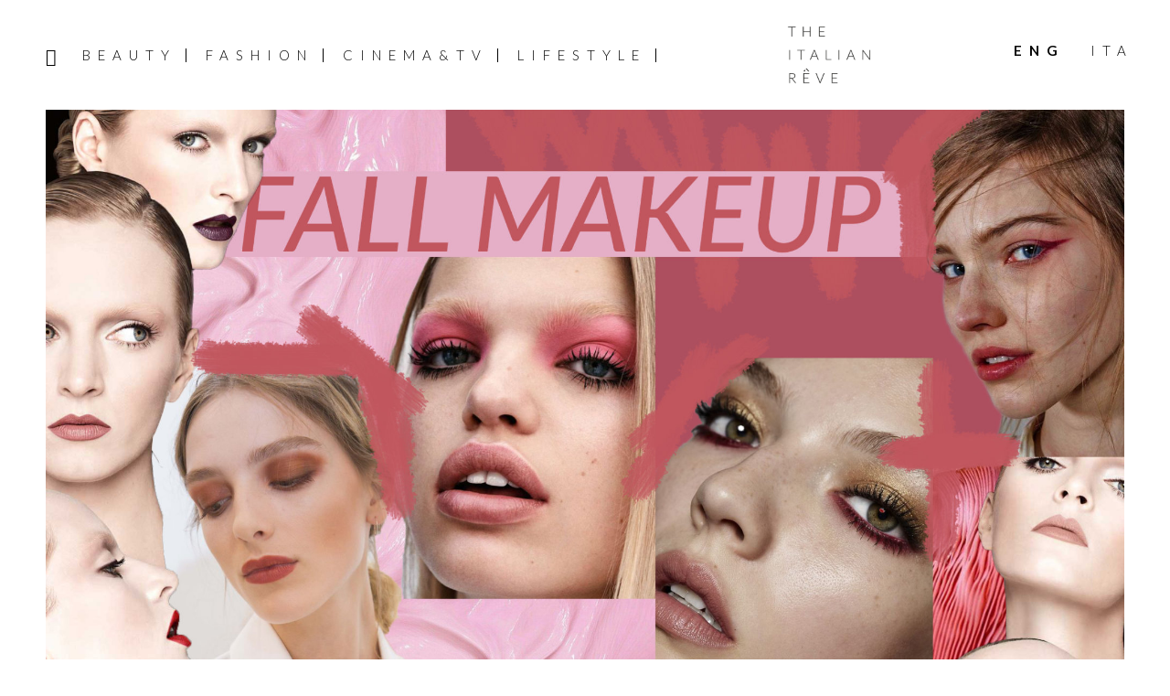

--- FILE ---
content_type: text/html; charset=UTF-8
request_url: https://www.theitalianreve.com/fall-makeup-the-best-looks-to-recreate-this-season/
body_size: 17947
content:
<!DOCTYPE html>
<html lang="en-US">
<head >
<meta charset="UTF-8" />
<meta name="viewport" content="width=device-width, initial-scale=1" />
<meta name='robots' content='index, follow, max-image-preview:large, max-snippet:-1, max-video-preview:-1' />

	<!-- This site is optimized with the Yoast SEO plugin v26.7 - https://yoast.com/wordpress/plugins/seo/ -->
	<title>The Italian Rêve &#8211; Fall Makeup: The Best Looks To Recreate This Season &#8211; Makeup</title>
	<meta name="description" content="What are the best ideas and products of the new season? Our ideas on the upcoming beauty trends, with tips and secrets for the best fall makeup." />
	<link rel="canonical" href="https://www.theitalianreve.com/fall-makeup-the-best-looks-to-recreate-this-season/" />
	<meta property="og:locale" content="en_US" />
	<meta property="og:type" content="article" />
	<meta property="og:title" content="The Italian Rêve &#8211; Fall Makeup: The Best Looks To Recreate This Season &#8211; Makeup" />
	<meta property="og:description" content="What are the best ideas and products of the new season? Our ideas on the upcoming beauty trends, with tips and secrets for the best fall makeup." />
	<meta property="og:url" content="https://www.theitalianreve.com/fall-makeup-the-best-looks-to-recreate-this-season/" />
	<meta property="og:site_name" content="The Italian Rêve" />
	<meta property="article:publisher" content="https://www.facebook.com/TheItalianReve/" />
	<meta property="article:published_time" content="2018-09-15T15:56:57+00:00" />
	<meta property="og:image" content="https://www.theitalianreve.com/wp-content/uploads/2018/09/TIR-FM.jpg" />
	<meta property="og:image:width" content="2000" />
	<meta property="og:image:height" content="1232" />
	<meta property="og:image:type" content="image/jpeg" />
	<meta name="author" content="Eleonora Pilastro" />
	<meta name="twitter:card" content="summary_large_image" />
	<meta name="twitter:creator" content="@the_italian_reve" />
	<meta name="twitter:site" content="@the_italian_reve" />
	<meta name="twitter:label1" content="Written by" />
	<meta name="twitter:data1" content="Eleonora Pilastro" />
	<meta name="twitter:label2" content="Est. reading time" />
	<meta name="twitter:data2" content="4 minutes" />
	<script type="application/ld+json" class="yoast-schema-graph">{"@context":"https://schema.org","@graph":[{"@type":"Article","@id":"https://www.theitalianreve.com/fall-makeup-the-best-looks-to-recreate-this-season/#article","isPartOf":{"@id":"https://www.theitalianreve.com/fall-makeup-the-best-looks-to-recreate-this-season/"},"author":{"name":"Eleonora Pilastro","@id":"https://www.theitalianreve.com/#/schema/person/01febe1ab803e23b86579aaf20b49464"},"headline":"Fall Makeup: The Best Looks To Recreate This Season","datePublished":"2018-09-15T15:56:57+00:00","mainEntityOfPage":{"@id":"https://www.theitalianreve.com/fall-makeup-the-best-looks-to-recreate-this-season/"},"wordCount":804,"commentCount":0,"publisher":{"@id":"https://www.theitalianreve.com/#organization"},"image":{"@id":"https://www.theitalianreve.com/fall-makeup-the-best-looks-to-recreate-this-season/#primaryimage"},"thumbnailUrl":"https://www.theitalianreve.com/wp-content/uploads/2018/09/TIR-FM.jpg","articleSection":["Makeup"],"inLanguage":"en-US","potentialAction":[{"@type":"CommentAction","name":"Comment","target":["https://www.theitalianreve.com/fall-makeup-the-best-looks-to-recreate-this-season/#respond"]}]},{"@type":"WebPage","@id":"https://www.theitalianreve.com/fall-makeup-the-best-looks-to-recreate-this-season/","url":"https://www.theitalianreve.com/fall-makeup-the-best-looks-to-recreate-this-season/","name":"The Italian Rêve &#8211; Fall Makeup: The Best Looks To Recreate This Season &#8211; Makeup","isPartOf":{"@id":"https://www.theitalianreve.com/#website"},"primaryImageOfPage":{"@id":"https://www.theitalianreve.com/fall-makeup-the-best-looks-to-recreate-this-season/#primaryimage"},"image":{"@id":"https://www.theitalianreve.com/fall-makeup-the-best-looks-to-recreate-this-season/#primaryimage"},"thumbnailUrl":"https://www.theitalianreve.com/wp-content/uploads/2018/09/TIR-FM.jpg","datePublished":"2018-09-15T15:56:57+00:00","description":"What are the best ideas and products of the new season? Our ideas on the upcoming beauty trends, with tips and secrets for the best fall makeup.","breadcrumb":{"@id":"https://www.theitalianreve.com/fall-makeup-the-best-looks-to-recreate-this-season/#breadcrumb"},"inLanguage":"en-US","potentialAction":[{"@type":"ReadAction","target":["https://www.theitalianreve.com/fall-makeup-the-best-looks-to-recreate-this-season/"]}]},{"@type":"ImageObject","inLanguage":"en-US","@id":"https://www.theitalianreve.com/fall-makeup-the-best-looks-to-recreate-this-season/#primaryimage","url":"https://www.theitalianreve.com/wp-content/uploads/2018/09/TIR-FM.jpg","contentUrl":"https://www.theitalianreve.com/wp-content/uploads/2018/09/TIR-FM.jpg","width":2000,"height":1232},{"@type":"BreadcrumbList","@id":"https://www.theitalianreve.com/fall-makeup-the-best-looks-to-recreate-this-season/#breadcrumb","itemListElement":[{"@type":"ListItem","position":1,"name":"Home","item":"https://www.theitalianreve.com/"},{"@type":"ListItem","position":2,"name":"Fall Makeup: The Best Looks To Recreate This Season"}]},{"@type":"WebSite","@id":"https://www.theitalianreve.com/#website","url":"https://www.theitalianreve.com/","name":"The Italian Rêve","description":"Beauty, Cinema, Fashion and Lifestyle told through our voices and the ones of their protagonists. Dream on The Italian Rêve!","publisher":{"@id":"https://www.theitalianreve.com/#organization"},"potentialAction":[{"@type":"SearchAction","target":{"@type":"EntryPoint","urlTemplate":"https://www.theitalianreve.com/?s={search_term_string}"},"query-input":{"@type":"PropertyValueSpecification","valueRequired":true,"valueName":"search_term_string"}}],"inLanguage":"en-US"},{"@type":"Organization","@id":"https://www.theitalianreve.com/#organization","name":"The Italian Rêve","url":"https://www.theitalianreve.com/","logo":{"@type":"ImageObject","inLanguage":"en-US","@id":"https://www.theitalianreve.com/#/schema/logo/image/","url":"https://www.theitalianreve.com/wp-content/uploads/2019/10/NL_favicon.jpg","contentUrl":"https://www.theitalianreve.com/wp-content/uploads/2019/10/NL_favicon.jpg","width":516,"height":516,"caption":"The Italian Rêve"},"image":{"@id":"https://www.theitalianreve.com/#/schema/logo/image/"},"sameAs":["https://www.facebook.com/TheItalianReve/","https://x.com/the_italian_reve","https://www.instagram.com/the_italian_reve/","https://www.pinterest.it/theitalianreve/","https://www.youtube.com/channel/UCl9qDB5nZZ0HUhUDISPDRiQ"]},{"@type":"Person","@id":"https://www.theitalianreve.com/#/schema/person/01febe1ab803e23b86579aaf20b49464","name":"Eleonora Pilastro","image":{"@type":"ImageObject","inLanguage":"en-US","@id":"https://www.theitalianreve.com/#/schema/person/image/","url":"https://secure.gravatar.com/avatar/c413d4ec11b60b9c9b16113600f97bbd60287961cd94ef9efff09de12ea04271?s=96&d=mm&r=g","contentUrl":"https://secure.gravatar.com/avatar/c413d4ec11b60b9c9b16113600f97bbd60287961cd94ef9efff09de12ea04271?s=96&d=mm&r=g","caption":"Eleonora Pilastro"}}]}</script>
	<!-- / Yoast SEO plugin. -->


<link rel="manifest" href="/pwa-manifest.json">
<link rel="apple-touch-icon" sizes="512x512" href="https://www.theitalianreve.com/wp-content/uploads/2023/07/footer-logo.png">
<link rel="apple-touch-icon-precomposed" sizes="192x192" href="https://www.theitalianreve.com/wp-content/uploads/2023/07/footer-logo.png">
<link rel="amphtml" href="https://www.theitalianreve.com/fall-makeup-the-best-looks-to-recreate-this-season/amp/" /><meta name="generator" content="AMP for WP 1.1.11"/><link rel='dns-prefetch' href='//cdn.iubenda.com' />
<link rel='dns-prefetch' href='//www.googletagmanager.com' />
<link rel='dns-prefetch' href='//fonts.googleapis.com' />
<link rel='dns-prefetch' href='//code.ionicframework.com' />
<link rel='dns-prefetch' href='//maxcdn.bootstrapcdn.com' />
<link rel="alternate" type="application/rss+xml" title="The Italian Rêve &raquo; Feed" href="https://www.theitalianreve.com/feed/" />
<link rel="alternate" type="application/rss+xml" title="The Italian Rêve &raquo; Comments Feed" href="https://www.theitalianreve.com/comments/feed/" />
<link rel="alternate" title="oEmbed (JSON)" type="application/json+oembed" href="https://www.theitalianreve.com/wp-json/oembed/1.0/embed?url=https%3A%2F%2Fwww.theitalianreve.com%2Ffall-makeup-the-best-looks-to-recreate-this-season%2F" />
<link rel="alternate" title="oEmbed (XML)" type="text/xml+oembed" href="https://www.theitalianreve.com/wp-json/oembed/1.0/embed?url=https%3A%2F%2Fwww.theitalianreve.com%2Ffall-makeup-the-best-looks-to-recreate-this-season%2F&#038;format=xml" />
<style id='wp-img-auto-sizes-contain-inline-css' type='text/css'>
img:is([sizes=auto i],[sizes^="auto," i]){contain-intrinsic-size:3000px 1500px}
/*# sourceURL=wp-img-auto-sizes-contain-inline-css */
</style>
<link rel='stylesheet' id='basta-the-italian-reve-theme-2019-css' href='https://www.theitalianreve.com/wp-content/themes/basta/style.css?ver=1.0' type='text/css' media='all' />
<style id='basta-the-italian-reve-theme-2019-inline-css' type='text/css'>


		button:focus,
		button:hover,
		input[type="button"]:focus,
		input[type="button"]:hover,
		input[type="reset"]:focus,
		input[type="reset"]:hover,
		input[type="submit"]:focus,
		input[type="submit"]:hover,
		input[type="reset"]:focus,
		input[type="reset"]:hover,
		input[type="submit"]:focus,
		input[type="submit"]:hover,
		.site-container div.wpforms-container-full .wpforms-form input[type="submit"]:focus,
		.site-container div.wpforms-container-full .wpforms-form input[type="submit"]:hover,
		.site-container div.wpforms-container-full .wpforms-form button[type="submit"]:focus,
		.site-container div.wpforms-container-full .wpforms-form button[type="submit"]:hover,
		.button:focus,
		.button:hover {
			background-color: #0a0a0a;
			color: #ffffff;
		}

		@media only screen and (min-width: 960px) {
			.genesis-nav-menu > .menu-highlight > a:hover,
			.genesis-nav-menu > .menu-highlight > a:focus,
			.genesis-nav-menu > .menu-highlight.current-menu-item > a {
				background-color: #0a0a0a;
				color: #ffffff;
			}
		}
		
		.site-header {
			position: static;
		}
		
/*# sourceURL=basta-the-italian-reve-theme-2019-inline-css */
</style>
<style id='wp-emoji-styles-inline-css' type='text/css'>

	img.wp-smiley, img.emoji {
		display: inline !important;
		border: none !important;
		box-shadow: none !important;
		height: 1em !important;
		width: 1em !important;
		margin: 0 0.07em !important;
		vertical-align: -0.1em !important;
		background: none !important;
		padding: 0 !important;
	}
/*# sourceURL=wp-emoji-styles-inline-css */
</style>
<link rel='stylesheet' id='wp-block-library-css' href='https://www.theitalianreve.com/wp-includes/css/dist/block-library/style.min.css?ver=6.9' type='text/css' media='all' />
<style id='wp-block-image-inline-css' type='text/css'>
.wp-block-image>a,.wp-block-image>figure>a{display:inline-block}.wp-block-image img{box-sizing:border-box;height:auto;max-width:100%;vertical-align:bottom}@media not (prefers-reduced-motion){.wp-block-image img.hide{visibility:hidden}.wp-block-image img.show{animation:show-content-image .4s}}.wp-block-image[style*=border-radius] img,.wp-block-image[style*=border-radius]>a{border-radius:inherit}.wp-block-image.has-custom-border img{box-sizing:border-box}.wp-block-image.aligncenter{text-align:center}.wp-block-image.alignfull>a,.wp-block-image.alignwide>a{width:100%}.wp-block-image.alignfull img,.wp-block-image.alignwide img{height:auto;width:100%}.wp-block-image .aligncenter,.wp-block-image .alignleft,.wp-block-image .alignright,.wp-block-image.aligncenter,.wp-block-image.alignleft,.wp-block-image.alignright{display:table}.wp-block-image .aligncenter>figcaption,.wp-block-image .alignleft>figcaption,.wp-block-image .alignright>figcaption,.wp-block-image.aligncenter>figcaption,.wp-block-image.alignleft>figcaption,.wp-block-image.alignright>figcaption{caption-side:bottom;display:table-caption}.wp-block-image .alignleft{float:left;margin:.5em 1em .5em 0}.wp-block-image .alignright{float:right;margin:.5em 0 .5em 1em}.wp-block-image .aligncenter{margin-left:auto;margin-right:auto}.wp-block-image :where(figcaption){margin-bottom:1em;margin-top:.5em}.wp-block-image.is-style-circle-mask img{border-radius:9999px}@supports ((-webkit-mask-image:none) or (mask-image:none)) or (-webkit-mask-image:none){.wp-block-image.is-style-circle-mask img{border-radius:0;-webkit-mask-image:url('data:image/svg+xml;utf8,<svg viewBox="0 0 100 100" xmlns="http://www.w3.org/2000/svg"><circle cx="50" cy="50" r="50"/></svg>');mask-image:url('data:image/svg+xml;utf8,<svg viewBox="0 0 100 100" xmlns="http://www.w3.org/2000/svg"><circle cx="50" cy="50" r="50"/></svg>');mask-mode:alpha;-webkit-mask-position:center;mask-position:center;-webkit-mask-repeat:no-repeat;mask-repeat:no-repeat;-webkit-mask-size:contain;mask-size:contain}}:root :where(.wp-block-image.is-style-rounded img,.wp-block-image .is-style-rounded img){border-radius:9999px}.wp-block-image figure{margin:0}.wp-lightbox-container{display:flex;flex-direction:column;position:relative}.wp-lightbox-container img{cursor:zoom-in}.wp-lightbox-container img:hover+button{opacity:1}.wp-lightbox-container button{align-items:center;backdrop-filter:blur(16px) saturate(180%);background-color:#5a5a5a40;border:none;border-radius:4px;cursor:zoom-in;display:flex;height:20px;justify-content:center;opacity:0;padding:0;position:absolute;right:16px;text-align:center;top:16px;width:20px;z-index:100}@media not (prefers-reduced-motion){.wp-lightbox-container button{transition:opacity .2s ease}}.wp-lightbox-container button:focus-visible{outline:3px auto #5a5a5a40;outline:3px auto -webkit-focus-ring-color;outline-offset:3px}.wp-lightbox-container button:hover{cursor:pointer;opacity:1}.wp-lightbox-container button:focus{opacity:1}.wp-lightbox-container button:focus,.wp-lightbox-container button:hover,.wp-lightbox-container button:not(:hover):not(:active):not(.has-background){background-color:#5a5a5a40;border:none}.wp-lightbox-overlay{box-sizing:border-box;cursor:zoom-out;height:100vh;left:0;overflow:hidden;position:fixed;top:0;visibility:hidden;width:100%;z-index:100000}.wp-lightbox-overlay .close-button{align-items:center;cursor:pointer;display:flex;justify-content:center;min-height:40px;min-width:40px;padding:0;position:absolute;right:calc(env(safe-area-inset-right) + 16px);top:calc(env(safe-area-inset-top) + 16px);z-index:5000000}.wp-lightbox-overlay .close-button:focus,.wp-lightbox-overlay .close-button:hover,.wp-lightbox-overlay .close-button:not(:hover):not(:active):not(.has-background){background:none;border:none}.wp-lightbox-overlay .lightbox-image-container{height:var(--wp--lightbox-container-height);left:50%;overflow:hidden;position:absolute;top:50%;transform:translate(-50%,-50%);transform-origin:top left;width:var(--wp--lightbox-container-width);z-index:9999999999}.wp-lightbox-overlay .wp-block-image{align-items:center;box-sizing:border-box;display:flex;height:100%;justify-content:center;margin:0;position:relative;transform-origin:0 0;width:100%;z-index:3000000}.wp-lightbox-overlay .wp-block-image img{height:var(--wp--lightbox-image-height);min-height:var(--wp--lightbox-image-height);min-width:var(--wp--lightbox-image-width);width:var(--wp--lightbox-image-width)}.wp-lightbox-overlay .wp-block-image figcaption{display:none}.wp-lightbox-overlay button{background:none;border:none}.wp-lightbox-overlay .scrim{background-color:#fff;height:100%;opacity:.9;position:absolute;width:100%;z-index:2000000}.wp-lightbox-overlay.active{visibility:visible}@media not (prefers-reduced-motion){.wp-lightbox-overlay.active{animation:turn-on-visibility .25s both}.wp-lightbox-overlay.active img{animation:turn-on-visibility .35s both}.wp-lightbox-overlay.show-closing-animation:not(.active){animation:turn-off-visibility .35s both}.wp-lightbox-overlay.show-closing-animation:not(.active) img{animation:turn-off-visibility .25s both}.wp-lightbox-overlay.zoom.active{animation:none;opacity:1;visibility:visible}.wp-lightbox-overlay.zoom.active .lightbox-image-container{animation:lightbox-zoom-in .4s}.wp-lightbox-overlay.zoom.active .lightbox-image-container img{animation:none}.wp-lightbox-overlay.zoom.active .scrim{animation:turn-on-visibility .4s forwards}.wp-lightbox-overlay.zoom.show-closing-animation:not(.active){animation:none}.wp-lightbox-overlay.zoom.show-closing-animation:not(.active) .lightbox-image-container{animation:lightbox-zoom-out .4s}.wp-lightbox-overlay.zoom.show-closing-animation:not(.active) .lightbox-image-container img{animation:none}.wp-lightbox-overlay.zoom.show-closing-animation:not(.active) .scrim{animation:turn-off-visibility .4s forwards}}@keyframes show-content-image{0%{visibility:hidden}99%{visibility:hidden}to{visibility:visible}}@keyframes turn-on-visibility{0%{opacity:0}to{opacity:1}}@keyframes turn-off-visibility{0%{opacity:1;visibility:visible}99%{opacity:0;visibility:visible}to{opacity:0;visibility:hidden}}@keyframes lightbox-zoom-in{0%{transform:translate(calc((-100vw + var(--wp--lightbox-scrollbar-width))/2 + var(--wp--lightbox-initial-left-position)),calc(-50vh + var(--wp--lightbox-initial-top-position))) scale(var(--wp--lightbox-scale))}to{transform:translate(-50%,-50%) scale(1)}}@keyframes lightbox-zoom-out{0%{transform:translate(-50%,-50%) scale(1);visibility:visible}99%{visibility:visible}to{transform:translate(calc((-100vw + var(--wp--lightbox-scrollbar-width))/2 + var(--wp--lightbox-initial-left-position)),calc(-50vh + var(--wp--lightbox-initial-top-position))) scale(var(--wp--lightbox-scale));visibility:hidden}}
/*# sourceURL=https://www.theitalianreve.com/wp-includes/blocks/image/style.min.css */
</style>
<style id='global-styles-inline-css' type='text/css'>
:root{--wp--preset--aspect-ratio--square: 1;--wp--preset--aspect-ratio--4-3: 4/3;--wp--preset--aspect-ratio--3-4: 3/4;--wp--preset--aspect-ratio--3-2: 3/2;--wp--preset--aspect-ratio--2-3: 2/3;--wp--preset--aspect-ratio--16-9: 16/9;--wp--preset--aspect-ratio--9-16: 9/16;--wp--preset--color--black: #000000;--wp--preset--color--cyan-bluish-gray: #abb8c3;--wp--preset--color--white: #ffffff;--wp--preset--color--pale-pink: #f78da7;--wp--preset--color--vivid-red: #cf2e2e;--wp--preset--color--luminous-vivid-orange: #ff6900;--wp--preset--color--luminous-vivid-amber: #fcb900;--wp--preset--color--light-green-cyan: #7bdcb5;--wp--preset--color--vivid-green-cyan: #00d084;--wp--preset--color--pale-cyan-blue: #8ed1fc;--wp--preset--color--vivid-cyan-blue: #0693e3;--wp--preset--color--vivid-purple: #9b51e0;--wp--preset--color--theme-primary: #000;--wp--preset--color--theme-secondary: #0a0a0a;--wp--preset--gradient--vivid-cyan-blue-to-vivid-purple: linear-gradient(135deg,rgb(6,147,227) 0%,rgb(155,81,224) 100%);--wp--preset--gradient--light-green-cyan-to-vivid-green-cyan: linear-gradient(135deg,rgb(122,220,180) 0%,rgb(0,208,130) 100%);--wp--preset--gradient--luminous-vivid-amber-to-luminous-vivid-orange: linear-gradient(135deg,rgb(252,185,0) 0%,rgb(255,105,0) 100%);--wp--preset--gradient--luminous-vivid-orange-to-vivid-red: linear-gradient(135deg,rgb(255,105,0) 0%,rgb(207,46,46) 100%);--wp--preset--gradient--very-light-gray-to-cyan-bluish-gray: linear-gradient(135deg,rgb(238,238,238) 0%,rgb(169,184,195) 100%);--wp--preset--gradient--cool-to-warm-spectrum: linear-gradient(135deg,rgb(74,234,220) 0%,rgb(151,120,209) 20%,rgb(207,42,186) 40%,rgb(238,44,130) 60%,rgb(251,105,98) 80%,rgb(254,248,76) 100%);--wp--preset--gradient--blush-light-purple: linear-gradient(135deg,rgb(255,206,236) 0%,rgb(152,150,240) 100%);--wp--preset--gradient--blush-bordeaux: linear-gradient(135deg,rgb(254,205,165) 0%,rgb(254,45,45) 50%,rgb(107,0,62) 100%);--wp--preset--gradient--luminous-dusk: linear-gradient(135deg,rgb(255,203,112) 0%,rgb(199,81,192) 50%,rgb(65,88,208) 100%);--wp--preset--gradient--pale-ocean: linear-gradient(135deg,rgb(255,245,203) 0%,rgb(182,227,212) 50%,rgb(51,167,181) 100%);--wp--preset--gradient--electric-grass: linear-gradient(135deg,rgb(202,248,128) 0%,rgb(113,206,126) 100%);--wp--preset--gradient--midnight: linear-gradient(135deg,rgb(2,3,129) 0%,rgb(40,116,252) 100%);--wp--preset--font-size--small: 12px;--wp--preset--font-size--medium: 20px;--wp--preset--font-size--large: 20px;--wp--preset--font-size--x-large: 42px;--wp--preset--font-size--normal: 18px;--wp--preset--font-size--larger: 24px;--wp--preset--spacing--20: 0.44rem;--wp--preset--spacing--30: 0.67rem;--wp--preset--spacing--40: 1rem;--wp--preset--spacing--50: 1.5rem;--wp--preset--spacing--60: 2.25rem;--wp--preset--spacing--70: 3.38rem;--wp--preset--spacing--80: 5.06rem;--wp--preset--shadow--natural: 6px 6px 9px rgba(0, 0, 0, 0.2);--wp--preset--shadow--deep: 12px 12px 50px rgba(0, 0, 0, 0.4);--wp--preset--shadow--sharp: 6px 6px 0px rgba(0, 0, 0, 0.2);--wp--preset--shadow--outlined: 6px 6px 0px -3px rgb(255, 255, 255), 6px 6px rgb(0, 0, 0);--wp--preset--shadow--crisp: 6px 6px 0px rgb(0, 0, 0);}:where(.is-layout-flex){gap: 0.5em;}:where(.is-layout-grid){gap: 0.5em;}body .is-layout-flex{display: flex;}.is-layout-flex{flex-wrap: wrap;align-items: center;}.is-layout-flex > :is(*, div){margin: 0;}body .is-layout-grid{display: grid;}.is-layout-grid > :is(*, div){margin: 0;}:where(.wp-block-columns.is-layout-flex){gap: 2em;}:where(.wp-block-columns.is-layout-grid){gap: 2em;}:where(.wp-block-post-template.is-layout-flex){gap: 1.25em;}:where(.wp-block-post-template.is-layout-grid){gap: 1.25em;}.has-black-color{color: var(--wp--preset--color--black) !important;}.has-cyan-bluish-gray-color{color: var(--wp--preset--color--cyan-bluish-gray) !important;}.has-white-color{color: var(--wp--preset--color--white) !important;}.has-pale-pink-color{color: var(--wp--preset--color--pale-pink) !important;}.has-vivid-red-color{color: var(--wp--preset--color--vivid-red) !important;}.has-luminous-vivid-orange-color{color: var(--wp--preset--color--luminous-vivid-orange) !important;}.has-luminous-vivid-amber-color{color: var(--wp--preset--color--luminous-vivid-amber) !important;}.has-light-green-cyan-color{color: var(--wp--preset--color--light-green-cyan) !important;}.has-vivid-green-cyan-color{color: var(--wp--preset--color--vivid-green-cyan) !important;}.has-pale-cyan-blue-color{color: var(--wp--preset--color--pale-cyan-blue) !important;}.has-vivid-cyan-blue-color{color: var(--wp--preset--color--vivid-cyan-blue) !important;}.has-vivid-purple-color{color: var(--wp--preset--color--vivid-purple) !important;}.has-black-background-color{background-color: var(--wp--preset--color--black) !important;}.has-cyan-bluish-gray-background-color{background-color: var(--wp--preset--color--cyan-bluish-gray) !important;}.has-white-background-color{background-color: var(--wp--preset--color--white) !important;}.has-pale-pink-background-color{background-color: var(--wp--preset--color--pale-pink) !important;}.has-vivid-red-background-color{background-color: var(--wp--preset--color--vivid-red) !important;}.has-luminous-vivid-orange-background-color{background-color: var(--wp--preset--color--luminous-vivid-orange) !important;}.has-luminous-vivid-amber-background-color{background-color: var(--wp--preset--color--luminous-vivid-amber) !important;}.has-light-green-cyan-background-color{background-color: var(--wp--preset--color--light-green-cyan) !important;}.has-vivid-green-cyan-background-color{background-color: var(--wp--preset--color--vivid-green-cyan) !important;}.has-pale-cyan-blue-background-color{background-color: var(--wp--preset--color--pale-cyan-blue) !important;}.has-vivid-cyan-blue-background-color{background-color: var(--wp--preset--color--vivid-cyan-blue) !important;}.has-vivid-purple-background-color{background-color: var(--wp--preset--color--vivid-purple) !important;}.has-black-border-color{border-color: var(--wp--preset--color--black) !important;}.has-cyan-bluish-gray-border-color{border-color: var(--wp--preset--color--cyan-bluish-gray) !important;}.has-white-border-color{border-color: var(--wp--preset--color--white) !important;}.has-pale-pink-border-color{border-color: var(--wp--preset--color--pale-pink) !important;}.has-vivid-red-border-color{border-color: var(--wp--preset--color--vivid-red) !important;}.has-luminous-vivid-orange-border-color{border-color: var(--wp--preset--color--luminous-vivid-orange) !important;}.has-luminous-vivid-amber-border-color{border-color: var(--wp--preset--color--luminous-vivid-amber) !important;}.has-light-green-cyan-border-color{border-color: var(--wp--preset--color--light-green-cyan) !important;}.has-vivid-green-cyan-border-color{border-color: var(--wp--preset--color--vivid-green-cyan) !important;}.has-pale-cyan-blue-border-color{border-color: var(--wp--preset--color--pale-cyan-blue) !important;}.has-vivid-cyan-blue-border-color{border-color: var(--wp--preset--color--vivid-cyan-blue) !important;}.has-vivid-purple-border-color{border-color: var(--wp--preset--color--vivid-purple) !important;}.has-vivid-cyan-blue-to-vivid-purple-gradient-background{background: var(--wp--preset--gradient--vivid-cyan-blue-to-vivid-purple) !important;}.has-light-green-cyan-to-vivid-green-cyan-gradient-background{background: var(--wp--preset--gradient--light-green-cyan-to-vivid-green-cyan) !important;}.has-luminous-vivid-amber-to-luminous-vivid-orange-gradient-background{background: var(--wp--preset--gradient--luminous-vivid-amber-to-luminous-vivid-orange) !important;}.has-luminous-vivid-orange-to-vivid-red-gradient-background{background: var(--wp--preset--gradient--luminous-vivid-orange-to-vivid-red) !important;}.has-very-light-gray-to-cyan-bluish-gray-gradient-background{background: var(--wp--preset--gradient--very-light-gray-to-cyan-bluish-gray) !important;}.has-cool-to-warm-spectrum-gradient-background{background: var(--wp--preset--gradient--cool-to-warm-spectrum) !important;}.has-blush-light-purple-gradient-background{background: var(--wp--preset--gradient--blush-light-purple) !important;}.has-blush-bordeaux-gradient-background{background: var(--wp--preset--gradient--blush-bordeaux) !important;}.has-luminous-dusk-gradient-background{background: var(--wp--preset--gradient--luminous-dusk) !important;}.has-pale-ocean-gradient-background{background: var(--wp--preset--gradient--pale-ocean) !important;}.has-electric-grass-gradient-background{background: var(--wp--preset--gradient--electric-grass) !important;}.has-midnight-gradient-background{background: var(--wp--preset--gradient--midnight) !important;}.has-small-font-size{font-size: var(--wp--preset--font-size--small) !important;}.has-medium-font-size{font-size: var(--wp--preset--font-size--medium) !important;}.has-large-font-size{font-size: var(--wp--preset--font-size--large) !important;}.has-x-large-font-size{font-size: var(--wp--preset--font-size--x-large) !important;}
/*# sourceURL=global-styles-inline-css */
</style>

<style id='classic-theme-styles-inline-css' type='text/css'>
/*! This file is auto-generated */
.wp-block-button__link{color:#fff;background-color:#32373c;border-radius:9999px;box-shadow:none;text-decoration:none;padding:calc(.667em + 2px) calc(1.333em + 2px);font-size:1.125em}.wp-block-file__button{background:#32373c;color:#fff;text-decoration:none}
/*# sourceURL=/wp-includes/css/classic-themes.min.css */
</style>
<link rel='stylesheet' id='contact-form-7-css' href='https://www.theitalianreve.com/wp-content/plugins/contact-form-7/includes/css/styles.css?ver=6.1.4' type='text/css' media='all' />
<link rel='stylesheet' id='basta-the-italian-reve-theme-2019-fonts-css' href='https://fonts.googleapis.com/css?family=Source+Sans+Pro%3A400%2C400i%2C600%2C700&#038;display=swap&#038;ver=1.0' type='text/css' media='all' />
<link rel='stylesheet' id='basta-tir-fonts-css' href='https://fonts.googleapis.com/css?family=Lato%3A300%2C300i%2C400%2C400i%2C700%2C700i&#038;ver=1.0' type='text/css' media='all' />
<link rel='stylesheet' id='ionicons-css' href='//code.ionicframework.com/ionicons/2.0.1/css/ionicons.min.css?ver=6.9' type='text/css' media='all' />
<link rel='stylesheet' id='font-awesome-css' href='//maxcdn.bootstrapcdn.com/font-awesome/4.5.0/css/font-awesome.min.css?ver=6.9' type='text/css' media='all' />
<link rel='stylesheet' id='style-search-css' href='https://www.theitalianreve.com/wp-content/themes/basta/css/style-search.css?ver=6.9' type='text/css' media='all' />
<link rel='stylesheet' id='basta-the-italian-reve-theme-2019-gutenberg-css' href='https://www.theitalianreve.com/wp-content/themes/basta/lib/gutenberg/front-end.css?ver=1.0' type='text/css' media='all' />
<style id='basta-the-italian-reve-theme-2019-gutenberg-inline-css' type='text/css'>
.ab-block-post-grid .ab-post-grid-items h2 a:hover {
	color: #000;
}

.site-container .wp-block-button .wp-block-button__link {
	background-color: #000;
}

.wp-block-button .wp-block-button__link:not(.has-background),
.wp-block-button .wp-block-button__link:not(.has-background):focus,
.wp-block-button .wp-block-button__link:not(.has-background):hover {
	color: #ffffff;
}

.site-container .wp-block-button.is-style-outline .wp-block-button__link {
	color: #000;
}

.site-container .wp-block-button.is-style-outline .wp-block-button__link:focus,
.site-container .wp-block-button.is-style-outline .wp-block-button__link:hover {
	color: #232323;
}		.site-container .has-small-font-size {
			font-size: 12px;
		}		.site-container .has-normal-font-size {
			font-size: 18px;
		}		.site-container .has-large-font-size {
			font-size: 20px;
		}		.site-container .has-larger-font-size {
			font-size: 24px;
		}		.site-container .has-theme-primary-color,
		.site-container .wp-block-button .wp-block-button__link.has-theme-primary-color,
		.site-container .wp-block-button.is-style-outline .wp-block-button__link.has-theme-primary-color {
			color: #000;
		}

		.site-container .has-theme-primary-background-color,
		.site-container .wp-block-button .wp-block-button__link.has-theme-primary-background-color,
		.site-container .wp-block-pullquote.is-style-solid-color.has-theme-primary-background-color {
			background-color: #000;
		}		.site-container .has-theme-secondary-color,
		.site-container .wp-block-button .wp-block-button__link.has-theme-secondary-color,
		.site-container .wp-block-button.is-style-outline .wp-block-button__link.has-theme-secondary-color {
			color: #0a0a0a;
		}

		.site-container .has-theme-secondary-background-color,
		.site-container .wp-block-button .wp-block-button__link.has-theme-secondary-background-color,
		.site-container .wp-block-pullquote.is-style-solid-color.has-theme-secondary-background-color {
			background-color: #0a0a0a;
		}
/*# sourceURL=basta-the-italian-reve-theme-2019-gutenberg-inline-css */
</style>
<link rel='stylesheet' id='simple-social-icons-font-css' href='https://www.theitalianreve.com/wp-content/plugins/simple-social-icons/css/style.css?ver=4.0.0' type='text/css' media='all' />
<link rel='stylesheet' id='js_composer_front-css' href='https://www.theitalianreve.com/wp-content/plugins/js_composer/assets/css/js_composer.min.css?ver=8.7.2' type='text/css' media='all' />
<link rel='stylesheet' id='pwaforwp-style-css' href='https://www.theitalianreve.com/wp-content/plugins/pwa-for-wp/assets/css/pwaforwp-main.min.css?ver=1.7.83' type='text/css' media='all' />

<script  type="text/javascript" class=" _iub_cs_skip" type="text/javascript" id="iubenda-head-inline-scripts-0">
/* <![CDATA[ */

var _iub = _iub || [];
_iub.csConfiguration = {"consentOnContinuedBrowsing":false,"whitelabel":false,"lang":"en","siteId":2112788,"askConsentAtCookiePolicyUpdate":true,"cookiePolicyId":23193026, "banner":{ "acceptButtonDisplay":true,"customizeButtonDisplay":true,"position":"float-top-center","purposes":"1,2,3,4,5"}};

//# sourceURL=iubenda-head-inline-scripts-0
/* ]]> */
</script>
<script  type="text/javascript" charset="UTF-8" async="" class=" _iub_cs_skip" type="text/javascript" src="//cdn.iubenda.com/cs/iubenda_cs.js?ver=3.12.5" id="iubenda-head-scripts-0-js"></script>
<script type="text/javascript" src="https://www.theitalianreve.com/wp-includes/js/jquery/jquery.min.js?ver=3.7.1" id="jquery-core-js"></script>
<script type="text/javascript" src="https://www.theitalianreve.com/wp-includes/js/jquery/jquery-migrate.min.js?ver=3.4.1" id="jquery-migrate-js"></script>
<script type="text/javascript" src="https://www.theitalianreve.com/wp-content/themes/basta/js/modernizr.custom.js?ver=6.9" id="modernizr-js"></script>

<!-- Google tag (gtag.js) snippet added by Site Kit -->
<!-- Google Analytics snippet added by Site Kit -->
<script type="text/javascript" src="https://www.googletagmanager.com/gtag/js?id=G-XQTE0V21F6" id="google_gtagjs-js" async></script>
<script type="text/javascript" id="google_gtagjs-js-after">
/* <![CDATA[ */
window.dataLayer = window.dataLayer || [];function gtag(){dataLayer.push(arguments);}
gtag("set","linker",{"domains":["www.theitalianreve.com"]});
gtag("js", new Date());
gtag("set", "developer_id.dZTNiMT", true);
gtag("config", "G-XQTE0V21F6");
//# sourceURL=google_gtagjs-js-after
/* ]]> */
</script>
<script></script><link rel="https://api.w.org/" href="https://www.theitalianreve.com/wp-json/" /><link rel="alternate" title="JSON" type="application/json" href="https://www.theitalianreve.com/wp-json/wp/v2/posts/35708" /><link rel="EditURI" type="application/rsd+xml" title="RSD" href="https://www.theitalianreve.com/xmlrpc.php?rsd" />
<meta name="generator" content="WordPress 6.9" />
<link rel='shortlink' href='https://www.theitalianreve.com/?p=35708' />
<meta name="generator" content="WPML ver:4.8.6 stt:1,27;" />
<meta name="generator" content="Site Kit by Google 1.168.0" /><link rel="pingback" href="https://www.theitalianreve.com/xmlrpc.php" />
<meta name="viewport" content="width=device-width, initial-scale=1, maximum-scale=1.0, user-scalable=no">
<meta name="apple-mobile-web-app-capable" content="yes" /><meta name="generator" content="Powered by WPBakery Page Builder - drag and drop page builder for WordPress."/>
<link rel="icon" href="https://www.theitalianreve.com/wp-content/uploads/2023/07/cropped-TIR_favicon_2023-32x32.jpg" sizes="32x32" />
<link rel="icon" href="https://www.theitalianreve.com/wp-content/uploads/2023/07/cropped-TIR_favicon_2023-192x192.jpg" sizes="192x192" />
<meta name="msapplication-TileImage" content="https://www.theitalianreve.com/wp-content/uploads/2023/07/cropped-TIR_favicon_2023-270x270.jpg" />
<meta name="pwaforwp" content="wordpress-plugin"/>
        <meta name="theme-color" content="#D5E0EB">
        <meta name="apple-mobile-web-app-title" content="The Italian Rêve">
        <meta name="application-name" content="The Italian Rêve">
        <meta name="apple-mobile-web-app-capable" content="yes">
        <meta name="apple-mobile-web-app-status-bar-style" content="default">
        <meta name="mobile-web-app-capable" content="yes">
        <meta name="apple-touch-fullscreen" content="yes">
<link rel="apple-touch-icon" sizes="192x192" href="https://www.theitalianreve.com/wp-content/uploads/2023/07/footer-logo.png">
<link rel="apple-touch-icon" sizes="512x512" href="https://www.theitalianreve.com/wp-content/uploads/2023/07/footer-logo.png">
<noscript><style> .wpb_animate_when_almost_visible { opacity: 1; }</style></noscript></head>
<body class="wp-singular post-template-default single single-post postid-35708 single-format-standard wp-custom-logo wp-embed-responsive wp-theme-genesis wp-child-theme-basta header-image header-full-width full-width-content genesis-breadcrumbs-hidden has-no-blocks wpb-js-composer js-comp-ver-8.7.2 vc_responsive"><a href="#0" class="to-top ionicons ion-ios-arrow-up title="Back To Top"></a><div class="site-container"><header class="site-header"><div class="wrap"><nav class="nav-primary" aria-label="Main"><div class="wrap"><ul id="menu-menu-vertical" class="menu genesis-nav-menu menu-primary"><li id="menu-item-26" class="menu-item menu-item-type-taxonomy menu-item-object-category current-post-ancestor menu-item-has-children menu-item-26 secondary-menu-item"><a href="https://www.theitalianreve.com/beauty/"><span >Beauty</span></a>
<ul class="sub-menu">
	<li id="menu-item-62967" class="menu-item menu-item-type-taxonomy menu-item-object-category current-post-ancestor current-menu-parent current-post-parent menu-item-62967"><a href="https://www.theitalianreve.com/beauty/makeup/"><span >Makeup</span></a></li>
	<li id="menu-item-131634" class="menu-item menu-item-type-taxonomy menu-item-object-category menu-item-131634"><a href="https://www.theitalianreve.com/beauty/all-you-can-skincare-archive/"><span >Skincare</span></a></li>
	<li id="menu-item-62966" class="menu-item menu-item-type-taxonomy menu-item-object-category menu-item-62966"><a href="https://www.theitalianreve.com/beauty/get-to-know-the-beauty/"><span >Get to Know the Beauty</span></a></li>
	<li id="menu-item-62964" class="menu-item menu-item-type-taxonomy menu-item-object-category menu-item-62964"><a href="https://www.theitalianreve.com/beauty/beauty-interviews/5-beauty-minutes-with/"><span >5 Beauty Minutes With&#8230;</span></a></li>
	<li id="menu-item-62965" class="menu-item menu-item-type-taxonomy menu-item-object-category menu-item-62965"><a href="https://www.theitalianreve.com/beauty/beauty-interviews/voices-of-beauty/"><span >Voices of Beauty</span></a></li>
</ul>
</li>
<li id="menu-item-27" class="menu-item menu-item-type-taxonomy menu-item-object-category menu-item-has-children menu-item-27 secondary-menu-item"><a href="https://www.theitalianreve.com/fashion/"><span >Fashion</span></a>
<ul class="sub-menu">
	<li id="menu-item-62970" class="menu-item menu-item-type-taxonomy menu-item-object-category menu-item-62970"><a href="https://www.theitalianreve.com/fashion/fashion-tips-co/"><span >Fashion Tips &amp; Co.</span></a></li>
	<li id="menu-item-62968" class="menu-item menu-item-type-taxonomy menu-item-object-category menu-item-62968"><a href="https://www.theitalianreve.com/fashion/fashion-interviews/5-flair-minutes-with/"><span >5 Flair Minutes With&#8230;</span></a></li>
	<li id="menu-item-62969" class="menu-item menu-item-type-taxonomy menu-item-object-category menu-item-62969"><a href="https://www.theitalianreve.com/fashion/fashion-interviews/voices-of-fashion/"><span >Voices of Fashion</span></a></li>
	<li id="menu-item-94099" class="menu-item menu-item-type-taxonomy menu-item-object-category menu-item-94099"><a href="https://www.theitalianreve.com/fashion/in-da-closet/"><span >In Da Closet</span></a></li>
</ul>
</li>
<li id="menu-item-2367" class="menu-item menu-item-type-taxonomy menu-item-object-category menu-item-has-children menu-item-2367 secondary-menu-item"><a href="https://www.theitalianreve.com/cinema-tv-series/"><span >Cinema&#038;TV</span></a>
<ul class="sub-menu">
	<li id="menu-item-62973" class="menu-item menu-item-type-taxonomy menu-item-object-category menu-item-62973"><a href="https://www.theitalianreve.com/cinema-tv-series/lists-reviews/"><span >Lists&amp;Reviews</span></a></li>
	<li id="menu-item-62971" class="menu-item menu-item-type-taxonomy menu-item-object-category menu-item-62971"><a href="https://www.theitalianreve.com/cinema-tv-series/cinema-tv-series-interviews/5-talkie-minutes-with/"><span >5 Talkie Minutes With&#8230;</span></a></li>
	<li id="menu-item-62972" class="menu-item menu-item-type-taxonomy menu-item-object-category menu-item-62972"><a href="https://www.theitalianreve.com/cinema-tv-series/cinema-tv-series-interviews/voices-from-the-screen/"><span >Voices from the Screen</span></a></li>
</ul>
</li>
<li id="menu-item-62986" class="menu-item menu-item-type-taxonomy menu-item-object-category menu-item-has-children menu-item-62986 secondary-menu-item"><a href="https://www.theitalianreve.com/lifestyle/"><span >Lifestyle</span></a>
<ul class="sub-menu">
	<li id="menu-item-146570" class="menu-item menu-item-type-taxonomy menu-item-object-category menu-item-146570"><a href="https://www.theitalianreve.com/lifestyle/lifestyle-interviews/"><span >Lifestyle Interviews</span></a></li>
	<li id="menu-item-146569" class="menu-item menu-item-type-taxonomy menu-item-object-category menu-item-146569"><a href="https://www.theitalianreve.com/lifestyle/books/"><span >Books</span></a></li>
	<li id="menu-item-146571" class="menu-item menu-item-type-taxonomy menu-item-object-category menu-item-146571"><a href="https://www.theitalianreve.com/lifestyle/mental-health/"><span >Mental Health</span></a></li>
</ul>
</li>
<li id="menu-item-62984" class="menu-item menu-item-type-taxonomy menu-item-object-category menu-item-62984"><a href="https://www.theitalianreve.com/cover-stories/"><span >Cover Stories</span></a></li>
<li id="menu-item-62985" class="menu-item menu-item-type-post_type menu-item-object-page menu-item-62985"><a href="https://www.theitalianreve.com/interviews/"><span >Interviews</span></a></li>
<li id="menu-item-152854" class="menu-item menu-item-type-custom menu-item-object-custom menu-item-152854"><a href="https://www.theitalianreve.com/the-puzzle/"><span >The Puzzle</span></a></li>
<li id="menu-item-62987" class="menu-item menu-item-type-custom menu-item-object-custom menu-item-62987 spacer-menu"><a><span >Spacer</span></a></li>
<li id="menu-item-62988" class="menu-item menu-item-type-custom menu-item-object-custom menu-item-62988 spacer-menu"><a><span >Spacer</span></a></li>
<li id="menu-item-75542" class="menu-item menu-item-type-post_type menu-item-object-page menu-item-75542"><a href="https://www.theitalianreve.com/about-us/"><span >About</span></a></li>
<li id="menu-item-102437" class="menu-item menu-item-type-post_type menu-item-object-page menu-item-102437"><a href="https://www.theitalianreve.com/contact/"><span >Contact</span></a></li>
<li id="menu-item-62989" class="menu-item menu-item-type-custom menu-item-object-custom menu-item-62989 spacer-menu"><a><span >Spacer</span></a></li>
<li id="menu-item-119345" class="menu-item menu-item-type-custom menu-item-object-custom menu-item-119345"><a target="_blank" href="https://tirproduction.com"><span >TIR Production</span></a></li>
<li id="menu-item-119346" class="menu-item menu-item-type-custom menu-item-object-custom menu-item-119346 spacer-menu"><a><span >Spacer</span></a></li>
 <button class="menu-item newsletter-menu" id="trigger-overlay-news"><a class="extra-menu-voice">Newsletter</a></button> <li class="menu-item spacer-menu">Spacer</li><li class="menu-item secondary-menu-item"><a id="trigger-overlay-primary" class="search-icon" href="#"><i class=" ionicons ion-ios-search-strong"></i></a></li> <li class="menu-item spacer-menu">Spacer</li><section id="simple-social-icons-3" class="widget simple-social-icons"><div class="widget-wrap"><ul class="aligncenter"><li class="ssi-instagram"><a href="https://www.instagram.com/the_italian_reve/" target="_blank" rel="noopener noreferrer"><svg role="img" class="social-instagram" aria-labelledby="social-instagram-3"><title id="social-instagram-3">Instagram</title><use xlink:href="https://www.theitalianreve.com/wp-content/plugins/simple-social-icons/symbol-defs.svg#social-instagram"></use></svg></a></li><li class="ssi-facebook"><a href="https://it-it.facebook.com/TheItalianReve/" target="_blank" rel="noopener noreferrer"><svg role="img" class="social-facebook" aria-labelledby="social-facebook-3"><title id="social-facebook-3">Facebook</title><use xlink:href="https://www.theitalianreve.com/wp-content/plugins/simple-social-icons/symbol-defs.svg#social-facebook"></use></svg></a></li><li class="ssi-twitter"><a href="https://twitter.com/theitalianreve" target="_blank" rel="noopener noreferrer"><svg role="img" class="social-twitter" aria-labelledby="social-twitter-3"><title id="social-twitter-3">Twitter</title><use xlink:href="https://www.theitalianreve.com/wp-content/plugins/simple-social-icons/symbol-defs.svg#social-twitter"></use></svg></a></li><li class="ssi-pinterest"><a href="https://www.pinterest.com/theitalianreve/" target="_blank" rel="noopener noreferrer"><svg role="img" class="social-pinterest" aria-labelledby="social-pinterest-3"><title id="social-pinterest-3">Pinterest</title><use xlink:href="https://www.theitalianreve.com/wp-content/plugins/simple-social-icons/symbol-defs.svg#social-pinterest"></use></svg></a></li><li class="ssi-youtube"><a href="https://www.youtube.com/channel/UCl9qDB5nZZ0HUhUDISPDRiQ" target="_blank" rel="noopener noreferrer"><svg role="img" class="social-youtube" aria-labelledby="social-youtube-3"><title id="social-youtube-3">YouTube</title><use xlink:href="https://www.theitalianreve.com/wp-content/plugins/simple-social-icons/symbol-defs.svg#social-youtube"></use></svg></a></li></ul></div></section>
</ul></div></nav><nav class="nav-secondary" aria-label="Secondary"><div class="wrap"><ul id="menu-menu-horizontal" class="menu genesis-nav-menu menu-secondary"><li id="menu-item-63000" class="menu-item menu-item-type-taxonomy menu-item-object-category current-post-ancestor menu-item-has-children menu-item-63000 secondary-menu-item"><a href="https://www.theitalianreve.com/beauty/"><span >Beauty</span></a>
<ul class="sub-menu">
	<li id="menu-item-63005" class="menu-item menu-item-type-taxonomy menu-item-object-category current-post-ancestor current-menu-parent current-post-parent menu-item-63005"><a href="https://www.theitalianreve.com/beauty/makeup/"><span >Makeup</span></a></li>
	<li id="menu-item-131635" class="menu-item menu-item-type-taxonomy menu-item-object-category menu-item-131635"><a href="https://www.theitalianreve.com/beauty/all-you-can-skincare-archive/"><span >Skincare</span></a></li>
	<li id="menu-item-63004" class="menu-item menu-item-type-taxonomy menu-item-object-category menu-item-63004"><a href="https://www.theitalianreve.com/beauty/get-to-know-the-beauty/"><span >Get to Know the Beauty</span></a></li>
	<li id="menu-item-63002" class="menu-item menu-item-type-taxonomy menu-item-object-category menu-item-63002"><a href="https://www.theitalianreve.com/beauty/beauty-interviews/5-beauty-minutes-with/"><span >5 Beauty Minutes With&#8230;</span></a></li>
	<li id="menu-item-63003" class="menu-item menu-item-type-taxonomy menu-item-object-category menu-item-63003"><a href="https://www.theitalianreve.com/beauty/beauty-interviews/voices-of-beauty/"><span >Voices of Beauty</span></a></li>
</ul>
</li>
<li id="menu-item-63006" class="menu-item menu-item-type-taxonomy menu-item-object-category menu-item-has-children menu-item-63006 secondary-menu-item"><a href="https://www.theitalianreve.com/fashion/"><span >Fashion</span></a>
<ul class="sub-menu">
	<li id="menu-item-63009" class="menu-item menu-item-type-taxonomy menu-item-object-category menu-item-63009"><a href="https://www.theitalianreve.com/fashion/fashion-tips-co/"><span >Fashion Tips &amp; Co.</span></a></li>
	<li id="menu-item-63007" class="menu-item menu-item-type-taxonomy menu-item-object-category menu-item-63007"><a href="https://www.theitalianreve.com/fashion/fashion-interviews/5-flair-minutes-with/"><span >5 Flair Minutes With&#8230;</span></a></li>
	<li id="menu-item-63008" class="menu-item menu-item-type-taxonomy menu-item-object-category menu-item-63008"><a href="https://www.theitalianreve.com/fashion/fashion-interviews/voices-of-fashion/"><span >Voices of Fashion</span></a></li>
	<li id="menu-item-94102" class="menu-item menu-item-type-taxonomy menu-item-object-category menu-item-94102"><a href="https://www.theitalianreve.com/fashion/in-da-closet/"><span >In Da Closet</span></a></li>
</ul>
</li>
<li id="menu-item-63010" class="menu-item menu-item-type-taxonomy menu-item-object-category menu-item-has-children menu-item-63010 secondary-menu-item"><a href="https://www.theitalianreve.com/cinema-tv-series/"><span >Cinema&#038;TV</span></a>
<ul class="sub-menu">
	<li id="menu-item-63013" class="menu-item menu-item-type-taxonomy menu-item-object-category menu-item-63013"><a href="https://www.theitalianreve.com/cinema-tv-series/lists-reviews/"><span >Lists &#038; Reviews</span></a></li>
	<li id="menu-item-63011" class="menu-item menu-item-type-taxonomy menu-item-object-category menu-item-63011"><a href="https://www.theitalianreve.com/cinema-tv-series/cinema-tv-series-interviews/5-talkie-minutes-with/"><span >5 Talkie Minutes With&#8230;</span></a></li>
	<li id="menu-item-63012" class="menu-item menu-item-type-taxonomy menu-item-object-category menu-item-63012"><a href="https://www.theitalianreve.com/cinema-tv-series/cinema-tv-series-interviews/voices-from-the-screen/"><span >Voices from the Screen</span></a></li>
</ul>
</li>
<li id="menu-item-135126" class="menu-item menu-item-type-taxonomy menu-item-object-category menu-item-has-children menu-item-135126 secondary-menu-item"><a href="https://www.theitalianreve.com/lifestyle/"><span >Lifestyle</span></a>
<ul class="sub-menu">
	<li id="menu-item-146564" class="menu-item menu-item-type-taxonomy menu-item-object-category menu-item-146564"><a href="https://www.theitalianreve.com/lifestyle/lifestyle-interviews/"><span >Lifestyle Interviews</span></a></li>
	<li id="menu-item-146563" class="menu-item menu-item-type-taxonomy menu-item-object-category menu-item-146563"><a href="https://www.theitalianreve.com/lifestyle/books/"><span >Books</span></a></li>
	<li id="menu-item-146565" class="menu-item menu-item-type-taxonomy menu-item-object-category menu-item-146565"><a href="https://www.theitalianreve.com/lifestyle/mental-health/"><span >Mental Health</span></a></li>
</ul>
</li>
<li class="menu-item alignright "><a id="trigger-overlay" class="search-icon" href="#"><i class=" ionicons ion-ios-search-strong"></i></a></li></ul></div></nav><p class="site-title"><span class="screen-reader-text">The Italian Rêve</span><a href="https://www.theitalianreve.com/" class="custom-logo-link" rel="home"><img width="720" height="720" src="https://www.theitalianreve.com/wp-content/uploads/2023/07/NL_TIR_Black_2023@2x.png" class="custom-logo" alt="The Italian Rêve" decoding="async" fetchpriority="high" srcset="https://www.theitalianreve.com/wp-content/uploads/2023/07/NL_TIR_Black_2023@2x.png 720w, https://www.theitalianreve.com/wp-content/uploads/2023/07/NL_TIR_Black_2023@2x-700x700.png 700w, https://www.theitalianreve.com/wp-content/uploads/2023/07/NL_TIR_Black_2023@2x-200x200.png 200w, https://www.theitalianreve.com/wp-content/uploads/2023/07/NL_TIR_Black_2023@2x-140x140.png 140w" sizes="(max-width: 720px) 100vw, 720px" /></a></p><div class="change-language-widget"><section id="icl_lang_sel_widget-22" class="widget widget_icl_lang_sel_widget"><div class="widget-wrap">
<div class="lang_sel_list_horizontal wpml-ls-sidebars-change-language wpml-ls wpml-ls-legacy-list-horizontal" id="lang_sel_list">
	<ul role="menu"><li class="icl-en wpml-ls-slot-change-language wpml-ls-item wpml-ls-item-en wpml-ls-current-language wpml-ls-first-item wpml-ls-item-legacy-list-horizontal" role="none">
				<a href="https://www.theitalianreve.com/fall-makeup-the-best-looks-to-recreate-this-season/" class="wpml-ls-link" role="menuitem" >
                    <span class="wpml-ls-native icl_lang_sel_native" role="menuitem">Eng</span></a>
			</li><li class="icl-it wpml-ls-slot-change-language wpml-ls-item wpml-ls-item-it wpml-ls-last-item wpml-ls-item-legacy-list-horizontal" role="none">
				<a href="https://www.theitalianreve.com/it/makeup-autunno-i-migliori-look-da-ricreare/" class="wpml-ls-link" role="menuitem"  aria-label="Switch to Ita" title="Switch to Ita" >
                    <span class="wpml-ls-display icl_lang_sel_translated">Ita</span></a>
			</li></ul>
</div>
</div></section>
</div></div></header><div class="site-inner"><div class="content-sidebar-wrap"><main class="content"><div><img src="https://www.theitalianreve.com/wp-content/uploads/2018/09/TIR-FM.jpg"></div><p class="entry-meta"><a href="https://www.theitalianreve.com/beauty/makeup/">Makeup</a></p><article class="post-35708 post type-post status-publish format-standard has-post-thumbnail category-makeup entry"><header class="entry-header"><h1 class="entry-title">Fall Makeup: The Best Looks To Recreate This Season</h1>
<p class="entry-meta">by <span class="entry-author"><a href="https://www.theitalianreve.com/author/eleonora-pilastro/" class="entry-author-link" rel="author"><span class="entry-author-name">Eleonora Pilastro</span></a></span>, <time class="entry-time">September 15, 2018</time></p></header><div class="entry-content"><div class="wpb-content-wrapper"><div class="vc_row wpb_row vc_row-fluid"><div class="wpb_column vc_column_container vc_col-sm-12"><div class="vc_column-inner"><div class="wpb_wrapper">
	<div class="wpb_text_column wpb_content_element" >
		<div class="wpb_wrapper">
			<h4 style="text-align: center;">Fall.</h4>

		</div>
	</div>

	<div class="wpb_text_column wpb_content_element" >
		<div class="wpb_wrapper">
			<p style="text-align: center;">It means falling leaves, saying goodbye to summer and long <strong>hours of sunlight</strong>, leaving the seaside behind. But it also suggests that some pretty cool stuff is going to be back (both with stunning novelties and iconic pieces) with the first cold mornings: <strong>matte lipsticks</strong> matching with scarves, thick eyeliners, golden and <strong>warm eyeshadows</strong> that match with the mood of the season.  In one word: <strong>autumn</strong>.<br />
The world is slowly turning into a warmer and fiercer spectrum: orange shades that remind us of pumpkins, deep cherry and burgundy, glitters and peachy bronzers.</p>
<p style="text-align: center;">The new season surely promises to bring a huge change, with <strong>lower temperatures</strong> opening the doors to a much more structured and daring makeup without the risk of ittragically melting.<br />
Here are some of our <strong>takes</strong> on the looks that will rock <strong>fall 2018</strong> with tips, news, and evergreens.</p>

		</div>
	</div>
</div></div></div></div><div class="vc_row wpb_row vc_row-fluid"><div class="wpb_column vc_column_container vc_col-sm-12"><div class="vc_column-inner"><div class="wpb_wrapper">
	<div class="wpb_text_column wpb_content_element" >
		<div class="wpb_wrapper">
			<p style="text-align: center;">_________</p>
<h3 style="text-align: center;"><strong>Hotspot on the Lips</strong></h3>
<p style="text-align: center;">_________</p>

		</div>
	</div>

	<div  class="wpb_single_image wpb_content_element vc_align_left wpb_content_element">
		
		<figure class="wpb_wrapper vc_figure">
			<div class="vc_single_image-wrapper   vc_box_border_grey"><img decoding="async" width="2000" height="1398" src="https://www.theitalianreve.com/wp-content/uploads/2018/09/1-1.jpg" class="vc_single_image-img attachment-full" alt="Fall makeup ideas" title="Fall makeup ideas" srcset="https://www.theitalianreve.com/wp-content/uploads/2018/09/1-1.jpg 2000w, https://www.theitalianreve.com/wp-content/uploads/2018/09/1-1-286x200.jpg 286w, https://www.theitalianreve.com/wp-content/uploads/2018/09/1-1-700x489.jpg 700w, https://www.theitalianreve.com/wp-content/uploads/2018/09/1-1-768x537.jpg 768w, https://www.theitalianreve.com/wp-content/uploads/2018/09/1-1-1400x979.jpg 1400w, https://www.theitalianreve.com/wp-content/uploads/2018/09/1-1-1431x1000.jpg 1431w, https://www.theitalianreve.com/wp-content/uploads/2018/09/1-1-1173x820.jpg 1173w" sizes="(max-width: 2000px) 100vw, 2000px" /></div>
		</figure>
	</div>
</div></div></div></div><div class="vc_row wpb_row vc_row-fluid"><div class="wpb_column vc_column_container vc_col-sm-12"><div class="vc_column-inner"><div class="wpb_wrapper">
	<div class="wpb_text_column wpb_content_element" >
		<div class="wpb_wrapper">
			<p style="text-align: center;">A <strong>dark pout</strong> always matches the season.<br />
So, if we’re ready to embrace the spirit of autumn, it is also time to take out of the cabinet those matte plums, dark cherries, and <strong>purple black-ish</strong> color. It doesn’t matter if they’re glittery or matte: their rich shade is enough to make the magic happen.   Match your <strong>gradient purple</strong> lips with a wash of color on the lids – like peachy or creamy shades, something subdued that can be either shimmery or matte, but that should feel just like a <strong>veil of color</strong>.</p>
<p style="text-align: center;">And, if we feel like we want to double the trouble, the new hot stuff is the gradient lips: just ask Clarins!</p>

		</div>
	</div>
</div></div></div></div><div class="vc_row wpb_row vc_row-fluid"><div class="wpb_column vc_column_container vc_col-sm-12"><div class="vc_column-inner"><div class="wpb_wrapper">
	<div class="wpb_text_column wpb_content_element" >
		<div class="wpb_wrapper">
			<p style="text-align: center;">_________</p>
<h3 style="text-align: center;"><strong>Hotspot on the Eyes</strong></h3>
<p style="text-align: center;">_________</p>

		</div>
	</div>

	<div  class="wpb_single_image wpb_content_element vc_align_left wpb_content_element">
		
		<figure class="wpb_wrapper vc_figure">
			<div class="vc_single_image-wrapper   vc_box_border_grey"><img decoding="async" width="1536" height="2400" src="https://www.theitalianreve.com/wp-content/uploads/2018/09/2-2.jpg" class="vc_single_image-img attachment-full" alt="Fall makeup ideas" title="Fall makeup ideas" srcset="https://www.theitalianreve.com/wp-content/uploads/2018/09/2-2.jpg 1536w, https://www.theitalianreve.com/wp-content/uploads/2018/09/2-2-128x200.jpg 128w, https://www.theitalianreve.com/wp-content/uploads/2018/09/2-2-700x1094.jpg 700w, https://www.theitalianreve.com/wp-content/uploads/2018/09/2-2-768x1200.jpg 768w, https://www.theitalianreve.com/wp-content/uploads/2018/09/2-2-1400x2188.jpg 1400w, https://www.theitalianreve.com/wp-content/uploads/2018/09/2-2-640x1000.jpg 640w, https://www.theitalianreve.com/wp-content/uploads/2018/09/2-2-525x820.jpg 525w" sizes="(max-width: 1536px) 100vw, 1536px" /></div>
		</figure>
	</div>
</div></div></div></div><div class="vc_row wpb_row vc_row-fluid"><div class="wpb_column vc_column_container vc_col-sm-12"><div class="vc_column-inner"><div class="wpb_wrapper">
	<div class="wpb_text_column wpb_content_element" >
		<div class="wpb_wrapper">
			<p style="text-align: center;">It’s also time to add a bit of life to our <strong>smokey eye</strong>, which is finally back to be acceptable at all times (and, again, you won’t risk of finding it melted all over your cheeks halfway through the day). <strong>Brown-ish</strong>, golden and black eyeshadows with rich and creamy textures add <strong>intensity</strong> to the gaze: add a few coats of mascara and a flick of black eyeliner and the eye will look mesmerizing.</p>
<p style="text-align: center;">Then, of course, the best friend of an intense eye makeup can’t be but a matte, <strong>nude pout</strong> and a touch of frosty <strong>highlighter</strong> dusted on the cheekbones.</p>

		</div>
	</div>
</div></div></div></div><div class="vc_row wpb_row vc_row-fluid"><div class="wpb_column vc_column_container vc_col-sm-12"><div class="vc_column-inner"><div class="wpb_wrapper">
	<div class="wpb_text_column wpb_content_element" >
		<div class="wpb_wrapper">
			<p style="text-align: center;">_________</p>
<h3 style="text-align: center;"><strong>Hotspot on Pumpkin Spice</strong></h3>
<p style="text-align: center;">_________</p>

		</div>
	</div>

	<div  class="wpb_single_image wpb_content_element vc_align_left wpb_content_element">
		
		<figure class="wpb_wrapper vc_figure">
			<div class="vc_single_image-wrapper   vc_box_border_grey"><img loading="lazy" decoding="async" width="1804" height="1983" src="https://www.theitalianreve.com/wp-content/uploads/2018/09/3-2.jpg" class="vc_single_image-img attachment-full" alt="Fall makeup ideas" title="Fall makeup ideas" srcset="https://www.theitalianreve.com/wp-content/uploads/2018/09/3-2.jpg 1804w, https://www.theitalianreve.com/wp-content/uploads/2018/09/3-2-182x200.jpg 182w, https://www.theitalianreve.com/wp-content/uploads/2018/09/3-2-700x769.jpg 700w, https://www.theitalianreve.com/wp-content/uploads/2018/09/3-2-768x844.jpg 768w, https://www.theitalianreve.com/wp-content/uploads/2018/09/3-2-1400x1539.jpg 1400w, https://www.theitalianreve.com/wp-content/uploads/2018/09/3-2-910x1000.jpg 910w, https://www.theitalianreve.com/wp-content/uploads/2018/09/3-2-746x820.jpg 746w" sizes="auto, (max-width: 1804px) 100vw, 1804px" /></div>
		</figure>
	</div>
</div></div></div></div><div class="vc_row wpb_row vc_row-fluid"><div class="wpb_column vc_column_container vc_col-sm-12"><div class="vc_column-inner"><div class="wpb_wrapper">
	<div class="wpb_text_column wpb_content_element" >
		<div class="wpb_wrapper">
			<p style="text-align: center;">Let’s change from the usual nudes or pinks, let’s forget for a bit about the <strong>sepia</strong> and <strong>ocra</strong> tones or even the soft rose gold and the <strong>reddish</strong> browns: with the new season, we choose to shift from the translucent and the sheer and we can decide to go for something <strong>crazier</strong>, too.<br />
One thing we love about this time of the year is that we are finally free to play with color and, as it looks like looking at the past Fall/Winter Fashion Weeks, all the shades of lively and <strong>bright orange</strong> are going to become a trend very soon.</p>
<p style="text-align: center;"><strong>Burnt orange</strong> might be something bold to wear – be it as an eyeshadow or on the nails – but never fear, the new “Dior: En Diable” collection has your back if you decide to go a bit <strong>electric</strong> this fall.</p>

		</div>
	</div>
</div></div></div></div><div class="vc_row wpb_row vc_row-fluid"><div class="wpb_column vc_column_container vc_col-sm-12"><div class="vc_column-inner"><div class="wpb_wrapper">
	<div class="wpb_text_column wpb_content_element" >
		<div class="wpb_wrapper">
			<p style="text-align: center;">_________</p>
<h3 style="text-align: center;"><strong>Hotspot on Warm Shades</strong></h3>
<p style="text-align: center;">_________</p>

		</div>
	</div>

	<div  class="wpb_single_image wpb_content_element vc_align_left wpb_content_element">
		
		<figure class="wpb_wrapper vc_figure">
			<div class="vc_single_image-wrapper   vc_box_border_grey"><img loading="lazy" decoding="async" width="2000" height="1818" src="https://www.theitalianreve.com/wp-content/uploads/2018/09/4-2.jpg" class="vc_single_image-img attachment-full" alt="Fall makeup ideas" title="Fall makeup ideas" srcset="https://www.theitalianreve.com/wp-content/uploads/2018/09/4-2.jpg 2000w, https://www.theitalianreve.com/wp-content/uploads/2018/09/4-2-220x200.jpg 220w, https://www.theitalianreve.com/wp-content/uploads/2018/09/4-2-700x636.jpg 700w, https://www.theitalianreve.com/wp-content/uploads/2018/09/4-2-768x698.jpg 768w, https://www.theitalianreve.com/wp-content/uploads/2018/09/4-2-1400x1273.jpg 1400w, https://www.theitalianreve.com/wp-content/uploads/2018/09/4-2-1100x1000.jpg 1100w, https://www.theitalianreve.com/wp-content/uploads/2018/09/4-2-902x820.jpg 902w" sizes="auto, (max-width: 2000px) 100vw, 2000px" /></div>
		</figure>
	</div>
</div></div></div></div><div class="vc_row wpb_row vc_row-fluid"><div class="wpb_column vc_column_container vc_col-sm-12"><div class="vc_column-inner"><div class="wpb_wrapper">
	<div class="wpb_text_column wpb_content_element" >
		<div class="wpb_wrapper">
			<p style="text-align: center;"><strong>Keeping it colorful</strong>, we are all for the combo eyeshadow + glittery eye pencil and eyeliner. Mix <strong>creamy</strong> liners with satin but intense pigments, to define the eye and create the perfect be bold and go for a range of red and burgundies nuances.  The new <strong>Naked Cherry Palette</strong> by Urban Decay is composed by 12 juicy shades, and it can be matched with the new Naked Cherry eyeliners (maybe in purple, just to make the <strong>statement</strong> even stronger).</p>
<p style="text-align: center;">The secret remains the same: don&#8217;t overdo it.<br />
Matching a rich eye makeup with a <strong>flawless</strong> base, a soft touch of color on the cheeks and a nude tone of <strong>lipstick</strong> is always the best thing to do.</p>

		</div>
	</div>
</div></div></div></div>
</div><!--<rdf:RDF xmlns:rdf="http://www.w3.org/1999/02/22-rdf-syntax-ns#"
			xmlns:dc="http://purl.org/dc/elements/1.1/"
			xmlns:trackback="http://madskills.com/public/xml/rss/module/trackback/">
		<rdf:Description rdf:about="https://www.theitalianreve.com/fall-makeup-the-best-looks-to-recreate-this-season/"
    dc:identifier="https://www.theitalianreve.com/fall-makeup-the-best-looks-to-recreate-this-season/"
    dc:title="Fall Makeup: The Best Looks To Recreate This Season"
    trackback:ping="https://www.theitalianreve.com/fall-makeup-the-best-looks-to-recreate-this-season/trackback/" />
</rdf:RDF>-->
</div><footer class="entry-footer"></footer></article>		<div class="related-posts">
			<h2>R&#234;ve more</h2>				<div class="related-posts-wrap">
					<div class="related-posts-list grid">
												<div>
							<a class="module" href="https://www.theitalianreve.com/beauty-news-august-2/" title="Beauty News August">
																<div class="related-thumb">
									<img width="300" height="200" src="https://www.theitalianreve.com/wp-content/uploads/2025/08/PEN-THE-CUT-25_PEN-15910_PEN-2025-THECUT-SUITS-2-HR-5000PXH-300x200.jpg" class="attachment-thumbnail size-thumbnail wp-post-image" alt="Beauty News August" decoding="async" loading="lazy" srcset="https://www.theitalianreve.com/wp-content/uploads/2025/08/PEN-THE-CUT-25_PEN-15910_PEN-2025-THECUT-SUITS-2-HR-5000PXH-300x200.jpg 300w, https://www.theitalianreve.com/wp-content/uploads/2025/08/PEN-THE-CUT-25_PEN-15910_PEN-2025-THECUT-SUITS-2-HR-5000PXH-700x467.jpg 700w, https://www.theitalianreve.com/wp-content/uploads/2025/08/PEN-THE-CUT-25_PEN-15910_PEN-2025-THECUT-SUITS-2-HR-5000PXH-1400x933.jpg 1400w, https://www.theitalianreve.com/wp-content/uploads/2025/08/PEN-THE-CUT-25_PEN-15910_PEN-2025-THECUT-SUITS-2-HR-5000PXH-768x512.jpg 768w, https://www.theitalianreve.com/wp-content/uploads/2025/08/PEN-THE-CUT-25_PEN-15910_PEN-2025-THECUT-SUITS-2-HR-5000PXH-1536x1024.jpg 1536w, https://www.theitalianreve.com/wp-content/uploads/2025/08/PEN-THE-CUT-25_PEN-15910_PEN-2025-THECUT-SUITS-2-HR-5000PXH-2048x1365.jpg 2048w, https://www.theitalianreve.com/wp-content/uploads/2025/08/PEN-THE-CUT-25_PEN-15910_PEN-2025-THECUT-SUITS-2-HR-5000PXH-1500x1000.jpg 1500w, https://www.theitalianreve.com/wp-content/uploads/2025/08/PEN-THE-CUT-25_PEN-15910_PEN-2025-THECUT-SUITS-2-HR-5000PXH-1230x820.jpg 1230w" sizes="auto, (max-width: 300px) 100vw, 300px" />								</div>
																<div><h5 class="related-title">Beauty News August</h5></div>
							</a>
								</div>
												<div>
							<a class="module" href="https://www.theitalianreve.com/april-beauty-news-the-recap-of-the-month-6/" title="April Beauty News &#8211; The Recap Of The Month">
																<div class="related-thumb">
									<img width="300" height="198" src="https://www.theitalianreve.com/wp-content/uploads/2025/04/Progetto-senza-titolo-300x198.jpg" class="attachment-thumbnail size-thumbnail wp-post-image" alt="April Beauty News &#8211; The Recap Of The Month" decoding="async" loading="lazy" srcset="https://www.theitalianreve.com/wp-content/uploads/2025/04/Progetto-senza-titolo-300x198.jpg 300w, https://www.theitalianreve.com/wp-content/uploads/2025/04/Progetto-senza-titolo-700x461.jpg 700w, https://www.theitalianreve.com/wp-content/uploads/2025/04/Progetto-senza-titolo-1400x922.jpg 1400w, https://www.theitalianreve.com/wp-content/uploads/2025/04/Progetto-senza-titolo-768x506.jpg 768w, https://www.theitalianreve.com/wp-content/uploads/2025/04/Progetto-senza-titolo-1536x1011.jpg 1536w, https://www.theitalianreve.com/wp-content/uploads/2025/04/Progetto-senza-titolo-2048x1348.jpg 2048w, https://www.theitalianreve.com/wp-content/uploads/2025/04/Progetto-senza-titolo-1519x1000.jpg 1519w, https://www.theitalianreve.com/wp-content/uploads/2025/04/Progetto-senza-titolo-1245x820.jpg 1245w" sizes="auto, (max-width: 300px) 100vw, 300px" />								</div>
																<div><h5 class="related-title">April Beauty News &#8211; The Recap Of The Month</h5></div>
							</a>
								</div>
												<div>
							<a class="module" href="https://www.theitalianreve.com/march-beauty-news-the-recap-of-the-month-6/" title="March Beauty News &#8211; The Recap Of The Month">
																<div class="related-thumb">
									<img width="300" height="198" src="https://www.theitalianreve.com/wp-content/uploads/2025/03/Progetto-senza-titolo-300x198.jpg" class="attachment-thumbnail size-thumbnail wp-post-image" alt="March Beauty News &#8211; The Recap Of The Month" decoding="async" loading="lazy" srcset="https://www.theitalianreve.com/wp-content/uploads/2025/03/Progetto-senza-titolo-300x198.jpg 300w, https://www.theitalianreve.com/wp-content/uploads/2025/03/Progetto-senza-titolo-700x461.jpg 700w, https://www.theitalianreve.com/wp-content/uploads/2025/03/Progetto-senza-titolo-1400x922.jpg 1400w, https://www.theitalianreve.com/wp-content/uploads/2025/03/Progetto-senza-titolo-768x506.jpg 768w, https://www.theitalianreve.com/wp-content/uploads/2025/03/Progetto-senza-titolo-1536x1011.jpg 1536w, https://www.theitalianreve.com/wp-content/uploads/2025/03/Progetto-senza-titolo-2048x1348.jpg 2048w, https://www.theitalianreve.com/wp-content/uploads/2025/03/Progetto-senza-titolo-1519x1000.jpg 1519w, https://www.theitalianreve.com/wp-content/uploads/2025/03/Progetto-senza-titolo-1245x820.jpg 1245w" sizes="auto, (max-width: 300px) 100vw, 300px" />								</div>
																<div><h5 class="related-title">March Beauty News &#8211; The Recap Of The Month</h5></div>
							</a>
								</div>
												<div>
							<a class="module" href="https://www.theitalianreve.com/february-beauty-news-the-recap-of-the-month-6/" title="February Beauty News &#8211; The Recap Of The Month">
																<div class="related-thumb">
									<img width="300" height="198" src="https://www.theitalianreve.com/wp-content/uploads/2025/02/2-300x198.png" class="attachment-thumbnail size-thumbnail wp-post-image" alt="February Beauty News &#8211; The Recap Of The Month" decoding="async" loading="lazy" srcset="https://www.theitalianreve.com/wp-content/uploads/2025/02/2-300x198.png 300w, https://www.theitalianreve.com/wp-content/uploads/2025/02/2-700x461.png 700w, https://www.theitalianreve.com/wp-content/uploads/2025/02/2-1400x922.png 1400w, https://www.theitalianreve.com/wp-content/uploads/2025/02/2-768x506.png 768w, https://www.theitalianreve.com/wp-content/uploads/2025/02/2-1536x1011.png 1536w, https://www.theitalianreve.com/wp-content/uploads/2025/02/2-2048x1348.png 2048w, https://www.theitalianreve.com/wp-content/uploads/2025/02/2-1519x1000.png 1519w, https://www.theitalianreve.com/wp-content/uploads/2025/02/2-1245x820.png 1245w" sizes="auto, (max-width: 300px) 100vw, 300px" />								</div>
																<div><h5 class="related-title">February Beauty News &#8211; The Recap Of The Month</h5></div>
							</a>
								</div>
											</div>
					<div class="clearfix"></div>
				</div>
			</div><div class="newsletter_post_widget"><section id="mc4wp_form_widget-5" class="widget widget_mc4wp_form_widget"><div class="widget-wrap"><h4 class="widget-title widgettitle">Newsletter</h4>
<script>(function() {
	window.mc4wp = window.mc4wp || {
		listeners: [],
		forms: {
			on: function(evt, cb) {
				window.mc4wp.listeners.push(
					{
						event   : evt,
						callback: cb
					}
				);
			}
		}
	}
})();
</script><!-- Mailchimp for WordPress v4.10.9 - https://wordpress.org/plugins/mailchimp-for-wp/ --><form id="mc4wp-form-1" class="mc4wp-form mc4wp-form-389" method="post" data-id="389" data-name="Subscribe" ><div class="mc4wp-form-fields"><div class="flex-stretch mobile-flex margin-top-div"> 
  <div class="col-md-6 m-all">
      <p style="text-align: center;"><input type="text" placeholder="Your name" name="FNAME">
  </div>

  <div class="col-md-6 m-all">
      <p style="text-align: center;"><input type="email" name="EMAIL" placeholder="Your email address" required />
  </div>  
</div>

<div class="flex-stretch mobile-flex">
  <div class="col-md-12 m-all">
      <div class="flex-stretch mobile-flex option_language_newsletter">
  			<div class="col-md-6 m-all">
    				<input name="_mc4wp_lists" type="radio" value="576ae8f6fb" checked="true" id="radio_eng">
              		<label for="radio_eng">ENG</label>
              		<div class="check"><div class="inside"></div></div>
        	</div>
			<div class="col-md-6 m-all">
   			<input name="_mc4wp_lists" type="radio" value="362c8aa1bf" id="radio_ita">
             <label for="radio_ita">ITA</label>
              <div class="check"><div class="inside"></div></div>
        	</div>
    	</div>
	<p style="text-align: center;" class="margin-top-div"><input class="signup" type="submit" value="Sign up" /></p>  
  </div>
</div></div><label style="display: none !important;">Leave this field empty if you're human: <input type="text" name="_mc4wp_honeypot" value="" tabindex="-1" autocomplete="off" /></label><input type="hidden" name="_mc4wp_timestamp" value="1768783432" /><input type="hidden" name="_mc4wp_form_id" value="389" /><input type="hidden" name="_mc4wp_form_element_id" value="mc4wp-form-1" /><div class="mc4wp-response"></div></form><!-- / Mailchimp for WordPress Plugin --></div></section>
</div></main></div></div><footer class="site-footer"><div class="wrap"><div class="logo-footer"><section id="media_image-5" class="widget widget_media_image"><div class="widget-wrap"><a href="https://www.theitalianreve.com"><img width="720" height="720" src="https://www.theitalianreve.com/wp-content/uploads/2023/11/NL_TIR_f2ecdc_2023@2x.png" class="image wp-image-135838  attachment-full size-full" alt="" style="max-width: 100%; height: auto;" decoding="async" loading="lazy" srcset="https://www.theitalianreve.com/wp-content/uploads/2023/11/NL_TIR_f2ecdc_2023@2x.png 720w, https://www.theitalianreve.com/wp-content/uploads/2023/11/NL_TIR_f2ecdc_2023@2x-700x700.png 700w, https://www.theitalianreve.com/wp-content/uploads/2023/11/NL_TIR_f2ecdc_2023@2x-200x200.png 200w, https://www.theitalianreve.com/wp-content/uploads/2023/11/NL_TIR_f2ecdc_2023@2x-140x140.png 140w" sizes="auto, (max-width: 720px) 100vw, 720px" /></a></div></section>
</div><div class="footer-menu-text-wrap"><nav class="nav-footer"><div class="wrap"><ul id="menu-footer-menu" class="menu genesis-nav-menu menu-footer"><li id="menu-item-25753" class="menu-item menu-item-type-post_type menu-item-object-page menu-item-privacy-policy menu-item-25753"><a rel="privacy-policy" href="https://www.theitalianreve.com/privacy-policy-e-cookie-policy/"><span >Privacy Policy and Cookie Policy</span></a></li>
<li id="menu-item-75543" class="menu-item menu-item-type-post_type menu-item-object-page menu-item-75543"><a href="https://www.theitalianreve.com/about-us/"><span >About</span></a></li>
</ul></div></nav>		<p class="text-footer">Copyright &copy; 2026 <a href="https://theitalianreve.com/">the Italian R&ecirc;ve</a> &middot; All Rights Reserved &middot; P.IVA e CF: 11754550967 &middot; Coded by <a href="http://bastacomunicazione.com/">Basta.</a> &middot;</p>
	</div><div class="logo-footer2"><section id="block-2" class="widget widget_block widget_media_image"><div class="widget-wrap"><div class="wp-block-image">
<figure class="aligncenter size-full"><img loading="lazy" decoding="async" width="516" height="516" src="https://www.theitalianreve.com/wp-content/uploads/2023/11/footer-logo_f2ecdc.png" alt="" class="wp-image-135836" srcset="https://www.theitalianreve.com/wp-content/uploads/2023/11/footer-logo_f2ecdc.png 516w, https://www.theitalianreve.com/wp-content/uploads/2023/11/footer-logo_f2ecdc-200x200.png 200w, https://www.theitalianreve.com/wp-content/uploads/2023/11/footer-logo_f2ecdc-140x140.png 140w" sizes="auto, (max-width: 516px) 100vw, 516px" /></figure>
</div></div></section>
</div></div></footer></div><div class="overlay overlay-slidedown"><button type="button" class="overlay-close">Close</button><form class="search-form" method="get" action="https://www.theitalianreve.com/" role="search"><input class="search-form-input" type="search" name="s" id="searchform-1" placeholder="Type and press enter to search"><input class="search-form-submit" type="submit" value="Search"><meta content="https://www.theitalianreve.com/?s={s}"></form></div><div class="overlay-primary overlay-slidedown-primary"><button type="button" class="overlay-close-primary">Close</button><form class="search-form" method="get" action="https://www.theitalianreve.com/" role="search"><input class="search-form-input" type="search" name="s" id="searchform-2" placeholder="Type and press enter to search"><input class="search-form-submit" type="submit" value="Search"><meta content="https://www.theitalianreve.com/?s={s}"></form></div><div class="overlay-news overlay-slidedown-news"><button type="button" class="overlay-close-news">Close</button><div class="newsletter_post_widget" style="margin:auto; padding:20px;"><section id="mc4wp_form_widget-5" class="widget widget_mc4wp_form_widget"><div class="widget-wrap"><h4 class="widget-title widgettitle">Newsletter</h4>
<script>(function() {
	window.mc4wp = window.mc4wp || {
		listeners: [],
		forms: {
			on: function(evt, cb) {
				window.mc4wp.listeners.push(
					{
						event   : evt,
						callback: cb
					}
				);
			}
		}
	}
})();
</script><!-- Mailchimp for WordPress v4.10.9 - https://wordpress.org/plugins/mailchimp-for-wp/ --><form id="mc4wp-form-2" class="mc4wp-form mc4wp-form-389" method="post" data-id="389" data-name="Subscribe" ><div class="mc4wp-form-fields"><div class="flex-stretch mobile-flex margin-top-div"> 
  <div class="col-md-6 m-all">
      <p style="text-align: center;"><input type="text" placeholder="Your name" name="FNAME">
  </div>

  <div class="col-md-6 m-all">
      <p style="text-align: center;"><input type="email" name="EMAIL" placeholder="Your email address" required />
  </div>  
</div>

<div class="flex-stretch mobile-flex">
  <div class="col-md-12 m-all">
      <div class="flex-stretch mobile-flex option_language_newsletter">
  			<div class="col-md-6 m-all">
    				<input name="_mc4wp_lists" type="radio" value="576ae8f6fb" checked="true" id="radio_eng">
              		<label for="radio_eng">ENG</label>
              		<div class="check"><div class="inside"></div></div>
        	</div>
			<div class="col-md-6 m-all">
   			<input name="_mc4wp_lists" type="radio" value="362c8aa1bf" id="radio_ita">
             <label for="radio_ita">ITA</label>
              <div class="check"><div class="inside"></div></div>
        	</div>
    	</div>
	<p style="text-align: center;" class="margin-top-div"><input class="signup" type="submit" value="Sign up" /></p>  
  </div>
</div></div><label style="display: none !important;">Leave this field empty if you're human: <input type="text" name="_mc4wp_honeypot" value="" tabindex="-1" autocomplete="off" /></label><input type="hidden" name="_mc4wp_timestamp" value="1768783432" /><input type="hidden" name="_mc4wp_form_id" value="389" /><input type="hidden" name="_mc4wp_form_element_id" value="mc4wp-form-2" /><div class="mc4wp-response"></div></form><!-- / Mailchimp for WordPress Plugin --></div></section>
</div></div><script type="speculationrules">
{"prefetch":[{"source":"document","where":{"and":[{"href_matches":"/*"},{"not":{"href_matches":["/wp-*.php","/wp-admin/*","/wp-content/uploads/*","/wp-content/*","/wp-content/plugins/*","/wp-content/themes/basta/*","/wp-content/themes/genesis/*","/*\\?(.+)"]}},{"not":{"selector_matches":"a[rel~=\"nofollow\"]"}},{"not":{"selector_matches":".no-prefetch, .no-prefetch a"}}]},"eagerness":"conservative"}]}
</script>
<script>(function() {function maybePrefixUrlField () {
  const value = this.value.trim()
  if (value !== '' && value.indexOf('http') !== 0) {
    this.value = 'http://' + value
  }
}

const urlFields = document.querySelectorAll('.mc4wp-form input[type="url"]')
for (let j = 0; j < urlFields.length; j++) {
  urlFields[j].addEventListener('blur', maybePrefixUrlField)
}
})();</script><style type="text/css" media="screen">#simple-social-icons-3 ul li a, #simple-social-icons-3 ul li a:hover, #simple-social-icons-3 ul li a:focus { background-color: #ffffff !important; border-radius: 3px; color: #000000 !important; border: 0px #ffffff solid !important; font-size: 20px; padding: 10px; }  #simple-social-icons-3 ul li a:hover, #simple-social-icons-3 ul li a:focus { background-color: #ffffff !important; border-color: #ffffff !important; color: #000000 !important; }  #simple-social-icons-3 ul li a:focus { outline: 1px dotted #ffffff !important; } #simple-social-icons-3 ul li a, #simple-social-icons-3 ul li a:hover, #simple-social-icons-3 ul li a:focus { background-color: #ffffff !important; border-radius: 3px; color: #000000 !important; border: 0px #ffffff solid !important; font-size: 20px; padding: 10px; }  #simple-social-icons-3 ul li a:hover, #simple-social-icons-3 ul li a:focus { background-color: #ffffff !important; border-color: #ffffff !important; color: #000000 !important; }  #simple-social-icons-3 ul li a:focus { outline: 1px dotted #ffffff !important; } #simple-social-icons-3 ul li a, #simple-social-icons-3 ul li a:hover, #simple-social-icons-3 ul li a:focus { background-color: #ffffff !important; border-radius: 3px; color: #000000 !important; border: 0px #ffffff solid !important; font-size: 20px; padding: 10px; }  #simple-social-icons-3 ul li a:hover, #simple-social-icons-3 ul li a:focus { background-color: #ffffff !important; border-color: #ffffff !important; color: #000000 !important; }  #simple-social-icons-3 ul li a:focus { outline: 1px dotted #ffffff !important; }</style><!-- YouTube Feeds JS -->
<script type="text/javascript">

</script>
<script type="text/javascript" src="https://www.theitalianreve.com/wp-includes/js/dist/hooks.min.js?ver=dd5603f07f9220ed27f1" id="wp-hooks-js"></script>
<script type="text/javascript" src="https://www.theitalianreve.com/wp-includes/js/dist/i18n.min.js?ver=c26c3dc7bed366793375" id="wp-i18n-js"></script>
<script type="text/javascript" id="wp-i18n-js-after">
/* <![CDATA[ */
wp.i18n.setLocaleData( { 'text direction\u0004ltr': [ 'ltr' ] } );
//# sourceURL=wp-i18n-js-after
/* ]]> */
</script>
<script type="text/javascript" src="https://www.theitalianreve.com/wp-content/plugins/contact-form-7/includes/swv/js/index.js?ver=6.1.4" id="swv-js"></script>
<script type="text/javascript" id="contact-form-7-js-before">
/* <![CDATA[ */
var wpcf7 = {
    "api": {
        "root": "https:\/\/www.theitalianreve.com\/wp-json\/",
        "namespace": "contact-form-7\/v1"
    }
};
//# sourceURL=contact-form-7-js-before
/* ]]> */
</script>
<script type="text/javascript" src="https://www.theitalianreve.com/wp-content/plugins/contact-form-7/includes/js/index.js?ver=6.1.4" id="contact-form-7-js"></script>
<script type="text/javascript" src="https://www.theitalianreve.com/wp-content/themes/basta/js/to-top.js?ver=1.0" id="to-top-js"></script>
<script type="text/javascript" src="https://www.theitalianreve.com/wp-content/themes/basta/js/classie.js?ver=6.9" id="classie-js"></script>
<script type="text/javascript" src="https://www.theitalianreve.com/wp-content/themes/basta/js/page-overlay.js?ver=6.9" id="page-overlay-js"></script>
<script type="text/javascript" src="https://www.theitalianreve.com/wp-content/themes/basta/js/global.js?ver=1.0.0" id="global-js"></script>
<script type="text/javascript" id="basta-responsive-menu-js-extra">
/* <![CDATA[ */
var genesis_responsive_menu = {"mainMenu":"","menuIconClass":"ionicons-before ion-android-menu ionicons-menu","subMenu":"Submenu","subMenuIconClass":"ionicons-before ion-chevron-down","menuClasses":{"others":[".nav-primary"]}};
//# sourceURL=basta-responsive-menu-js-extra
/* ]]> */
</script>
<script type="text/javascript" src="https://www.theitalianreve.com/wp-content/themes/genesis/lib/js/menu/responsive-menus.min.js?ver=1.1.3" id="basta-responsive-menu-js"></script>
<script type="text/javascript" id="pwaforwp-js-js-extra">
/* <![CDATA[ */
var pwaforwp_js_obj = {"ajax_url":"https://www.theitalianreve.com/wp-admin/admin-ajax.php","pwa_ms_prefix":"","pwa_home_url":"https://www.theitalianreve.com/","loader_desktop":"0","loader_mobile":"0","loader_admin":"0","user_admin":"","loader_only_pwa":"0","reset_cookies":"0","force_rememberme":"0","swipe_navigation":"0","pwa_manifest_name":"pwa-manifest.json","is_desplay":"1","visibility_excludes":[],"utm_enabled":"0","utm_details":{"utm_source":"pwa-app","utm_medium":"pwa-app","utm_campaign":"pwa-campaign","utm_term":"pwa-term","utm_content":"pwa-content"}};
//# sourceURL=pwaforwp-js-js-extra
/* ]]> */
</script>
<script type="text/javascript" src="https://www.theitalianreve.com/wp-content/plugins/pwa-for-wp/assets/js/pwaforwp.min.js?ver=1.7.83" id="pwaforwp-js-js"></script>
<script type="text/javascript" src="https://www.theitalianreve.com/wp-content/plugins/pwa-for-wp/assets/js/pwaforwp-video.min.js?ver=1.7.83" id="pwaforwp-video-js-js"></script>
<script type="text/javascript" id="pwaforwp-download-js-js-extra">
/* <![CDATA[ */
var pwaforwp_download_js_obj = {"force_rememberme":"0"};
//# sourceURL=pwaforwp-download-js-js-extra
/* ]]> */
</script>
<script type="text/javascript" src="https://www.theitalianreve.com/wp-content/plugins/pwa-for-wp/assets/js/pwaforwp-download.min.js?ver=1.7.83" id="pwaforwp-download-js-js"></script>
<script type="text/javascript" src="https://www.theitalianreve.com/pwa-register-sw.js?ver=1.7.83" id="pwa-main-script-js"></script>
<script type="text/javascript" src="https://www.theitalianreve.com/wp-content/plugins/js_composer/assets/js/dist/js_composer_front.min.js?ver=8.7.2" id="wpb_composer_front_js-js"></script>
<script type="text/javascript" defer src="https://www.theitalianreve.com/wp-content/plugins/mailchimp-for-wp/assets/js/forms.js?ver=4.10.9" id="mc4wp-forms-api-js"></script>
<script id="wp-emoji-settings" type="application/json">
{"baseUrl":"https://s.w.org/images/core/emoji/17.0.2/72x72/","ext":".png","svgUrl":"https://s.w.org/images/core/emoji/17.0.2/svg/","svgExt":".svg","source":{"concatemoji":"https://www.theitalianreve.com/wp-includes/js/wp-emoji-release.min.js?ver=6.9"}}
</script>
<script type="module">
/* <![CDATA[ */
/*! This file is auto-generated */
const a=JSON.parse(document.getElementById("wp-emoji-settings").textContent),o=(window._wpemojiSettings=a,"wpEmojiSettingsSupports"),s=["flag","emoji"];function i(e){try{var t={supportTests:e,timestamp:(new Date).valueOf()};sessionStorage.setItem(o,JSON.stringify(t))}catch(e){}}function c(e,t,n){e.clearRect(0,0,e.canvas.width,e.canvas.height),e.fillText(t,0,0);t=new Uint32Array(e.getImageData(0,0,e.canvas.width,e.canvas.height).data);e.clearRect(0,0,e.canvas.width,e.canvas.height),e.fillText(n,0,0);const a=new Uint32Array(e.getImageData(0,0,e.canvas.width,e.canvas.height).data);return t.every((e,t)=>e===a[t])}function p(e,t){e.clearRect(0,0,e.canvas.width,e.canvas.height),e.fillText(t,0,0);var n=e.getImageData(16,16,1,1);for(let e=0;e<n.data.length;e++)if(0!==n.data[e])return!1;return!0}function u(e,t,n,a){switch(t){case"flag":return n(e,"\ud83c\udff3\ufe0f\u200d\u26a7\ufe0f","\ud83c\udff3\ufe0f\u200b\u26a7\ufe0f")?!1:!n(e,"\ud83c\udde8\ud83c\uddf6","\ud83c\udde8\u200b\ud83c\uddf6")&&!n(e,"\ud83c\udff4\udb40\udc67\udb40\udc62\udb40\udc65\udb40\udc6e\udb40\udc67\udb40\udc7f","\ud83c\udff4\u200b\udb40\udc67\u200b\udb40\udc62\u200b\udb40\udc65\u200b\udb40\udc6e\u200b\udb40\udc67\u200b\udb40\udc7f");case"emoji":return!a(e,"\ud83e\u1fac8")}return!1}function f(e,t,n,a){let r;const o=(r="undefined"!=typeof WorkerGlobalScope&&self instanceof WorkerGlobalScope?new OffscreenCanvas(300,150):document.createElement("canvas")).getContext("2d",{willReadFrequently:!0}),s=(o.textBaseline="top",o.font="600 32px Arial",{});return e.forEach(e=>{s[e]=t(o,e,n,a)}),s}function r(e){var t=document.createElement("script");t.src=e,t.defer=!0,document.head.appendChild(t)}a.supports={everything:!0,everythingExceptFlag:!0},new Promise(t=>{let n=function(){try{var e=JSON.parse(sessionStorage.getItem(o));if("object"==typeof e&&"number"==typeof e.timestamp&&(new Date).valueOf()<e.timestamp+604800&&"object"==typeof e.supportTests)return e.supportTests}catch(e){}return null}();if(!n){if("undefined"!=typeof Worker&&"undefined"!=typeof OffscreenCanvas&&"undefined"!=typeof URL&&URL.createObjectURL&&"undefined"!=typeof Blob)try{var e="postMessage("+f.toString()+"("+[JSON.stringify(s),u.toString(),c.toString(),p.toString()].join(",")+"));",a=new Blob([e],{type:"text/javascript"});const r=new Worker(URL.createObjectURL(a),{name:"wpTestEmojiSupports"});return void(r.onmessage=e=>{i(n=e.data),r.terminate(),t(n)})}catch(e){}i(n=f(s,u,c,p))}t(n)}).then(e=>{for(const n in e)a.supports[n]=e[n],a.supports.everything=a.supports.everything&&a.supports[n],"flag"!==n&&(a.supports.everythingExceptFlag=a.supports.everythingExceptFlag&&a.supports[n]);var t;a.supports.everythingExceptFlag=a.supports.everythingExceptFlag&&!a.supports.flag,a.supports.everything||((t=a.source||{}).concatemoji?r(t.concatemoji):t.wpemoji&&t.twemoji&&(r(t.twemoji),r(t.wpemoji)))});
//# sourceURL=https://www.theitalianreve.com/wp-includes/js/wp-emoji-loader.min.js
/* ]]> */
</script>
<script></script></body></html>
